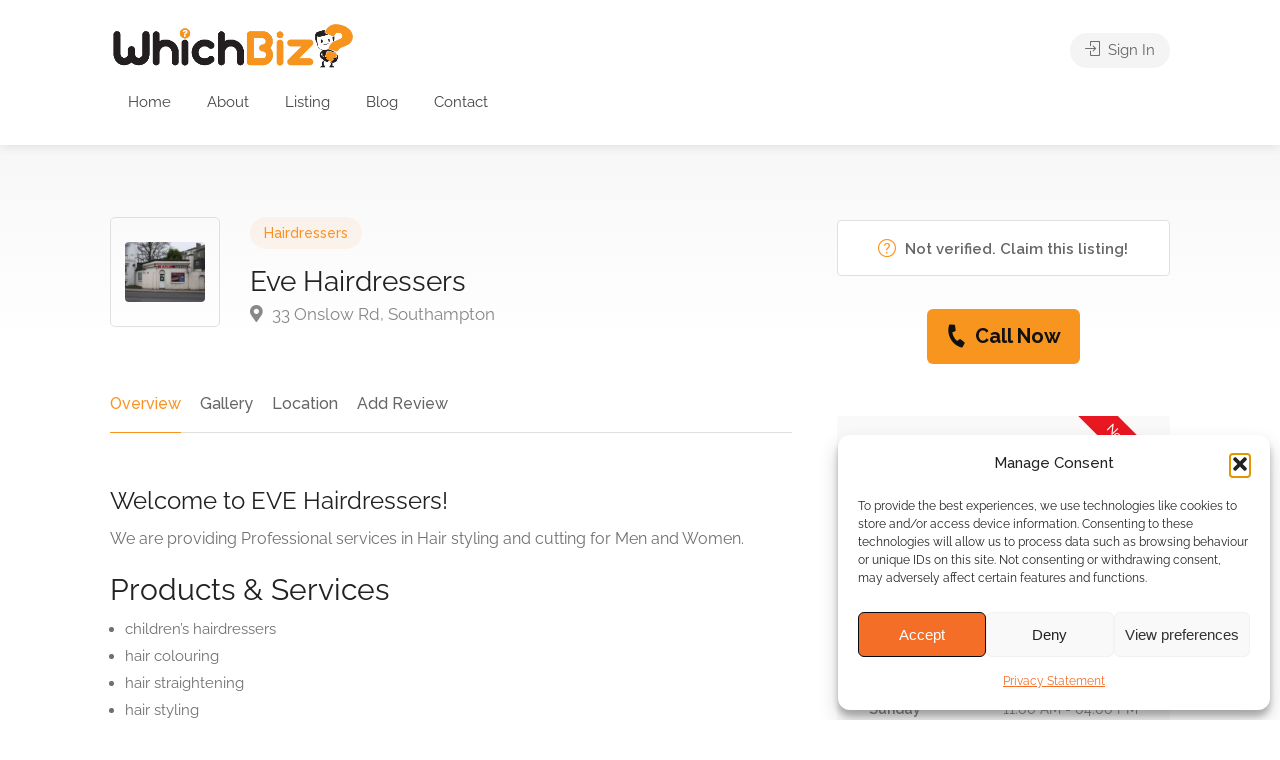

--- FILE ---
content_type: text/html; charset=utf-8
request_url: https://www.google.com/recaptcha/api2/aframe
body_size: -88
content:
<!DOCTYPE HTML><html><head><meta http-equiv="content-type" content="text/html; charset=UTF-8"></head><body><script nonce="XZ83idBCikGc_1q7q3ewMA">/** Anti-fraud and anti-abuse applications only. See google.com/recaptcha */ try{var clients={'sodar':'https://pagead2.googlesyndication.com/pagead/sodar?'};window.addEventListener("message",function(a){try{if(a.source===window.parent){var b=JSON.parse(a.data);var c=clients[b['id']];if(c){var d=document.createElement('img');d.src=c+b['params']+'&rc='+(localStorage.getItem("rc::a")?sessionStorage.getItem("rc::b"):"");window.document.body.appendChild(d);sessionStorage.setItem("rc::e",parseInt(sessionStorage.getItem("rc::e")||0)+1);localStorage.setItem("rc::h",'1769036423861');}}}catch(b){}});window.parent.postMessage("_grecaptcha_ready", "*");}catch(b){}</script></body></html>